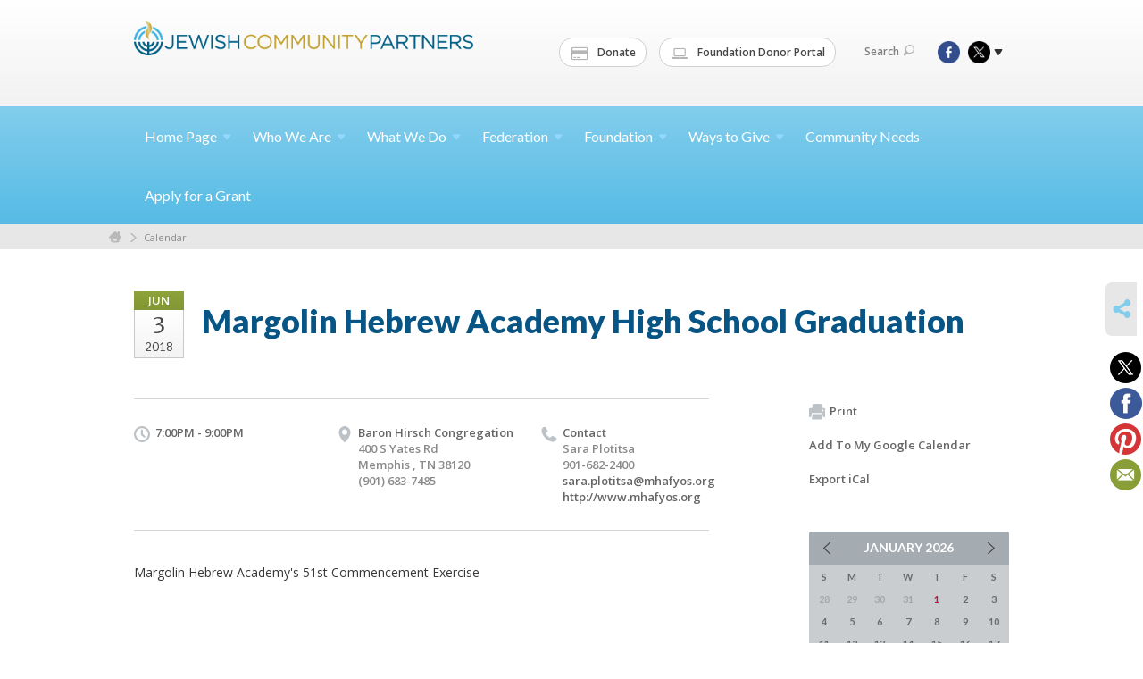

--- FILE ---
content_type: text/html; charset=UTF-8
request_url: https://www.jcpmemphis.org/community-calendar/margolin-hebrew-academy-high-school-graduation-1520357248/
body_size: 6101
content:
<!DOCTYPE html>
<html lang="en-US" dir="ltr">
<head>
    
    <title>Margolin Hebrew Academy High School Graduation
 | Jewish Community Partners</title>

    <meta name="description" content="
">
    <meta http-equiv="Content-type" content="text/html; charset=utf-8" />
    <meta name="viewport" content="width=device-width">
    <meta name="format-detection" content="telephone=no">
    <meta name="fedweb-master" content="true">

    

            
    
    
            
            
            <link rel="shortcut icon" href="https://cdn.fedweb.org/fed-70/favicon-1449866062.ico" />
    
    
    <link rel="stylesheet" href="https://cdn.fedweb.org/assets/built/theme_base.css?rel=821beb5" />
    <link rel="stylesheet" type="text/css" href="https://www.jcpmemphis.org/theme-stylesheet/site109_theme1?rel=821beb5.d060acbf" />

            
        
        
            
            <script>
            (function(i,s,o,g,r,a,m){i['GoogleAnalyticsObject']=r;i[r]=i[r]||function(){
                (i[r].q=i[r].q||[]).push(arguments)},i[r].l=1*new Date();a=s.createElement(o),
                    m=s.getElementsByTagName(o)[0];a.async=1;a.src=g;m.parentNode.insertBefore(a,m)
            })(window,document,'script','//www.google-analytics.com/analytics.js','ga');

            var ga_cookie_domain = "auto";
            ga('create', 'UA-10529349-1', ga_cookie_domain);
            ga('require', 'displayfeatures');
            
            ga('send', 'pageview');
        </script>
    
            <!-- Global site tag (gtag.js) - Google Analytics -->
        <script async src="https://www.googletagmanager.com/gtag/js?id=G-P01HFRB6RN"></script>
        <script>
            window.dataLayer = window.dataLayer || [];
            function gtag(){window.dataLayer.push(arguments);}
            gtag('js', new Date());
            gtag('config', 'G-P01HFRB6RN');
        </script>
    
    
    
    

    
    <script src="//maps.google.com/maps/api/js?key=AIzaSyAVI9EpnhUbtO45EWta7tQ235hxRxVrjN8"></script>

    <script type="text/javascript" src="https://cdn.fedweb.org/assets/built/theme_base.min.js?rel=821beb5"></script>

    <script type="text/javascript" src="https://cdn.fedweb.org/assets/built/theme1.min.js?rel=821beb5"></script>

            
        
        
                    <script type="text/javascript">
                $(function() {
  $('body > section > header > div.header-wrap > div > nav > ul.user-nav > .account-item').remove();
});







            </script>
            
            
            
    <!-- Render Embed Codes BEGIN -->
    <style>
/*login*/

.top-nav > ul > li.account-item {display:none;}
body > div.header-wrap > div.navs > nav.top-nav-mobile > div > ul > li.logout-item{display:none!important;}

</style>



    <!-- Render Embed Codes END -->

    <!-- Page Custom CSS BEGIN -->
        <!-- Page Custom CSS END -->

    <!-- Code Component CSS BEGIN -->
            
        <!-- Code Component CSS BEGIN -->

    <!-- Code Component Javascript BEGIN -->
            
        <!-- Code Component Javascript END -->
</head>
<body data-site-type="federation" class=" section-calendar section-calendar-event section-id-1246
">

    
    
    
    <section class="page-wrapper ">
        <header class="
                page-header
            ">
            
                        <div class="sticky-header-container ">
                <div class="header-wrap">
                    <div class="shell">
                        <span class="mobile-top-wrapper">
                            <span class="mobile-top-wrapper-row">
                                <span class="mobile-top-wrapper-cell">
                                    <div id="logo" class=" ">
                                        <a href="https://www.jcpmemphis.org">
                                                                                            <img src="https://cdn.fedweb.org/cache/fed-70/site-109-logo-1447809816.png"/>
                                                                                        
                                            <span class="notext">Jewish Community Partners</span>
                                        </a>
                                    </div>
                                </span>
                                                                <span class="mobile-top-wrapper-cell">
                                    <a href="#" class="menu-btn">Menu</a>
                                </span>
                            </span>
                        </span>

                                                    <nav class="top-nav">
                                
                                <ul class="round-nav">
                                   <li class="custom-button-item">
                                    <a href="https://jcpmemphis.org/donatenow" target="_blank" class="custom-button-link">
                
                                            <i class="fa fa-credit-card"></i>
                    
                                            Donate
                    
                    
                </a>

                            </li>
            
        
            <li class="custom-button-item">
                                    <a href="https://jfm.fcsuite.com/erp/fundmanager" target="_blank" class="custom-button-link">
                
                                            <i class="fa fa-laptop"></i>
                    
                                            Foundation Donor Portal
                    
                    
                </a>

                            </li>
                                            </ul>

                                <ul class="user-nav">
                                    <li class="account-item">
                                                                                    <a href="https://www.jcpmemphis.org/login">Log In<i class="ss-icon ico-user ss-user"></i></a>
                                                                            </li>
                                    <li>
                                        <a href="#" class="search-link">Search<i class="ss-icon ico-search ss-search"></i></a>
                                        <form action="https://www.jcpmemphis.org/search" method="get" class="top-search">
	<input type="text" class="field" name="keywords" value="" placeholder="Search"/>
	<input type="submit" value="Search" class="submit-button">
</form>                                    </li>
                                </ul>

                                <ul class="social-nav">
    <li>

                    <a href="https://www.facebook.com/MemphisJewishFederation" class="ico ico-fb" alt="facebook" target="_blank"></a>
                    <a href="https://twitter.com/jcpmemphis" class="ico ico-tw" alt="twitter" target="_blank"></a>
        
                <i class="ss-icon ico-dd-arrow ss-dropdown"></i>
        <div class="dd">
            <ul>
                                    <li>
                                                    <a href="https://www.pinterest.com/jcpmemphis/" class="ico ico-pi" alt="pinterest" target="_blank"></a>
                                                    <a href="https://vimeo.com/jcpmemphis" class="ico ico-vm" alt="vimeo" target="_blank"></a>
                                            </li>
                                    <li>
                                                    <a href="https://www.instagram.com/jcpmemphis/" class="ico ico-in" alt="instagram" target="_blank"></a>
                                            </li>
                            </ul>
        </div>
            </li>
</ul>
                            </nav>
                                            </div>
                </div>
                <div class="navs">
                    <nav class="top-nav-mobile">
                        <div class="shell">
                            <ul class="user-nav-mobile">

                                <li class="custom-button-item">
                                    <a href="https://jcpmemphis.org/donatenow" target="_blank" class="custom-button-link">
                
                                            <i class="fa fa-credit-card"></i>
                    
                                            Donate
                    
                    
                </a>

                            </li>
            
        
            <li class="custom-button-item">
                                    <a href="https://jfm.fcsuite.com/erp/fundmanager" target="_blank" class="custom-button-link">
                
                                            <i class="fa fa-laptop"></i>
                    
                                            Foundation Donor Portal
                    
                    
                </a>

                            </li>
            
                                
                                                                    <li class="logout-item"><a href="https://www.jcpmemphis.org/login">Log In</a></li>
                                                            </ul>
                            
                                                        <ul class="social-nav-mobile">
                                                                <li>
                                    <a href="https://www.facebook.com/MemphisJewishFederation" target="_blank">
                                        <img src="https://cdn.fedweb.org/assets/theme1/stylesheets/images/ico-header-fb-tablet.png" alt="facebook" />
                                    </a>
                                </li>
                                                                <li>
                                    <a href="https://twitter.com/jcpmemphis" target="_blank">
                                        <img src="https://cdn.fedweb.org/assets/theme1/stylesheets/images/ico-header-tw-tablet.png" alt="twitter" />
                                    </a>
                                </li>
                                                                <li>
                                    <a href="https://www.pinterest.com/jcpmemphis/" target="_blank">
                                        <img src="https://cdn.fedweb.org/assets/theme1/stylesheets/images/ico-header-pi-tablet.png" alt="pinterest" />
                                    </a>
                                </li>
                                                                <li>
                                    <a href="https://vimeo.com/jcpmemphis" target="_blank">
                                        <img src="https://cdn.fedweb.org/assets/theme1/stylesheets/images/ico-header-vm-tablet.png" alt="vimeo" />
                                    </a>
                                </li>
                                                                <li>
                                    <a href="https://www.instagram.com/jcpmemphis/" target="_blank">
                                        <img src="https://cdn.fedweb.org/assets/theme1/stylesheets/images/ico-header-in-tablet.png" alt="instagram" />
                                    </a>
                                </li>
                                                            </ul>
                        </div>
                    </nav>

                    
                    <nav class="
        main-nav
        align-left
        padding-x-default
        padding-y-default
        font-size-16
        ">
    <div class="shell">

        <ul><li class="taphover"><a href="https://jcpmemphis.org">Home <span class="no-wrap">Page<i class="ico-arrow"></i></span></a><div class="dd"><ul><li><a href="https://jcpmemphis.org/annual-meeting">Annual Meeting</a></li><li><a href="https://jcpmemphis.org/incidentreporting">Report an Incident</a></li><li><a href="https://jcpmemphis.org/yomhashoah">Yom HaShoah</a></li></ul></div></li><li class="taphover"><a href="https://jcpmemphis.org/who-we-are">Who We <span class="no-wrap">Are<i class="ico-arrow"></i></span></a><div class="dd"><ul><li><a href="https://jcpmemphis.org/jewishmemphis">Community Directory</a></li><li><a href="https://jcpmemphis.org/our-mission">Our Mission</a></li><li><a href="https://jcpmemphis.org/about-us/our-leadership">Our Leadership</a></li><li class="taphover"><a href="https://jcpmemphis.org/community/new-to-memphis">New to <span class="no-wrap">Memphis<i class="ico-arrow"></i></span></a><div class="dd"><ul><li><a href="https://docs.google.com/forms/d/e/1FAIpQLSe-xehZiA39ftr67K8lkUPpdK3b_3XbPSLOLjhytUsQt1gglw/viewform">Memphis Jewish Community Census</a></li></ul></div></li><li><a href="https://jcpmemphis.org/careers">Careers</a></li><li><a href="https://jcpmemphis.org/contact">Staff Directory</a></li></ul></div></li><li class="taphover"><a href="https://jcpmemphis.org/what-we-do">What We <span class="no-wrap">Do<i class="ico-arrow"></i></span></a><div class="dd"><ul><li><a href="https://jcpmemphis.org/antisemitism">Fighting Antisemitism</a></li><li><a href="https://jcpmemphis.org/security">Security</a></li><li class="taphover"><a href="https://jcpmemphis.org/caring"> <span class="no-wrap">Caring<i class="ico-arrow"></i></span></a><div class="dd"><ul><li><a href="https://jcpmemphis.org/safety">Security</a></li><li><a href="https://jcpmemphis.org/dignity-grows">Dignity Grows</a></li><li ><a href="https://jcpmemphis.org/senior-services">Senior Services</a></li><li><a href="https://jcpmemphis.org/specialneeds">Special Needs</a></li><li><a href="http://memphis.fedweb.jewishfederations.org/page/s/suspicious-activity-report">Suspicious Activity Report</a></li></ul></div></li><li class="taphover"><a href="https://jcpmemphis.org/connecting"> <span class="no-wrap">Connecting<i class="ico-arrow"></i></span></a><div class="dd"><ul><li><a href="https://jcpmemphis.org/lemsky-endowment-fund">Lemsky Endowment Fund</a></li><li><a href="https://jcpmemphis.org/what-we-do/scholarships">Camp Scholarships</a></li><li><a href="https://jcpmemphis.org/rhodes">Rhodes College Jewish Community Fellowship</a></li><li ><a href="https://jcpmemphis.org/holocaust-education">Holocaust Education</a></li></ul></div></li><li class="taphover"><a href="https://jcpmemphis.org/engaging"> <span class="no-wrap">Engaging<i class="ico-arrow"></i></span></a><div class="dd"><ul><li><a href="https://jcpmemphis.org/pjlibrary">PJ Library</a></li><li ><a href="https://jcpmemphis.org/get-involved/programs-for-teens">Programs for Teens</a></li><li><a href="https://www.hillelsofmemphis.org/">Hillels of Memphis</a></li><li><a href="https://jcpmemphis.org/fedled">FedLED</a></li></ul></div></li><li><a href="https://jcpmemphis.org/our-partners">Our Partners</a></li><li class="taphover"><a href="https://jcpmemphis.org/israel-overseas">Israel and <span class="no-wrap">Overseas<i class="ico-arrow"></i></span></a><div class="dd"><ul><li ><a href="https://jcpmemphis.org/israel">Israel Trips</a></li><li><a href="https://jcpmemphis.org/israel-overseas/our-overseas-partners">Our Overseas Partners</a></li><li ><a href="https://jcpmemphis.org/israel75">Memphis Celebrates Israel@75</a></li><li ><a href="https://jcpmemphis.org/memphis-shoham-partnership">Memphis/Shoham Partnership</a></li><li><a href="https://jcpmemphis.org/israel-overseas/our-work-overseas">Our Work Overseas</a></li><li><a href="https://jcpmemphis.org/israel-overseas/our-impact-abroad">Our Impact Abroad</a></li></ul></div></li><li><a href="https://www.youtube.com/channel/UCiNTWOC4LHYwfs2l45tHoBw/videos">JCP Videos</a></li><li><a href="http://jcpconnect.org/">News</a></li></ul></div></li><li class="taphover"><a href="https://jcpmemphis.org/federation"> <span class="no-wrap">Federation<i class="ico-arrow"></i></span></a><div class="dd"><ul><li><a href="https://jcpmemphis.org/donate-now">Annual Community Campaign</a></li><li><a href="https://jcpmemphis.org/federation/ensuring-the-jewish-future">Ensuring the Jewish Future</a></li><li><a href="https://jcpmemphis.org/federation/caring-for-jews-in-need">Caring for Jews in Need</a></li><li><a href="https://jcpmemphis.org/israel-overseas">Israel and Overseas</a></li><li class="taphover"><a href="https://jcpmemphis.org/federation/community-impact">Community <span class="no-wrap">Impact<i class="ico-arrow"></i></span></a><div class="dd"><ul><li><a href="https://jcpmemphis.org/community-relations/memphis-jewish-pop">Needs Assessment</a></li></ul></div></li><li class="taphover"><a href="https://jcpmemphis.org/get-involved">Get <span class="no-wrap">Involved<i class="ico-arrow"></i></span></a><div class="dd"><ul><li><a href="https://jcpmemphis.org/pjlibrary">PJ Library</a></li><li><a href="https://jcpmemphis.org/fedled">FedLED</a></li><li ><a href="https://jcpmemphis.org/lion-of-judah">Lion of Judah</a></li><li><a href="https://www.lionbehindthepin.org">The Lion Behind the Pin</a></li><li><a href="https://jcpmemphis.org/maimonides-society">Maimonides Society</a></li><li><a href="https://jcpmemphis.org/cardozo">Cardozo Society</a></li></ul></div></li></ul></div></li><li class="taphover"><a href="https://jcpmemphis.org/foundation"> <span class="no-wrap">Foundation<i class="ico-arrow"></i></span></a><div class="dd"><ul><li><a href="https://jfm.fcsuite.com/erp/fundmanager">Donor Portal</a></li><li><a href="https://jcpmemphis.org/professional-advisory-group">Professional Advisory Group</a></li><li><a href="https://jcpmemphis.org/foundation-events">Foundation Events</a></li><li class="taphover"><a href="https://jcpmemphis.org/types-of-funds">Types of <span class="no-wrap">Funds<i class="ico-arrow"></i></span></a><div class="dd"><ul><li ><a href="https://jcpmemphis.org/donor-advised">Donor Advised Funds</a></li><li><a href="https://jcpmemphis.org/foundation/designated-funds">Designated Endowment Funds</a></li><li ><a href="https://jcpmemphis.org/teen-philanthropy">B'nai Tzedek Funds</a></li></ul></div></li><li class="taphover"><a href="https://jcpmemphis.org/foundation/existing-fundholders"> <span class="no-wrap">Fundholders<i class="ico-arrow"></i></span></a><div class="dd"><ul><li><a href="https://jcpmemphis.org/fund-investment">Fund Investment</a></li></ul></div></li><li><a href="https://jcpmemphis.org/donor-advised">Open A Fund</a></li><li class="taphover"><a href="https://jcpmemphis.org/teen-philanthropy">B'nai Tzedek Teen <span class="no-wrap">Philanthropy<i class="ico-arrow"></i></span></a><div class="dd"><ul><li><a href="https://jcpmemphis.org/bnai-tzedek-sign-up">B'nai Tzedek Sign Up</a></li><li><a href="https://jcpmemphis.org/teen-philanthropy/2021">B'nai Tzedek Events</a></li></ul></div></li><li><a href="http://jfomcyjl.org/">Planned Giving</a></li><li><a href="https://jcpmemphis.org/foundation-partner-agencies">Foundation Partner Agencies</a></li></ul></div></li><li class="taphover"><a href="https://jcpmemphis.org/waystogive">Ways to <span class="no-wrap">Give<i class="ico-arrow"></i></span></a><div class="dd"><ul><li><a href="https://jfm.fcsuite.com/erp/donate/create?funit_id=2419">Tribute & Memorial Giving</a></li><li><a href="https://jcpmemphis.org/waystogive/planned-giving-and-endowment">Planned Giving and Endowment</a></li><li><a href="https://jcpmemphis.org/corporate-partnerships">Corporate Partnerships</a></li></ul></div></li><li><a href="https://jcpmemphis.org/community-need">Community Needs</a></li><li><a href="https://jcpmemphis.org/federation/grant-applications">Apply for a Grant</a></li></ul>

        
    </div>
</nav>

                </div>
            </div>

                            <nav class="breadcrumbs">
                    <div class="shell">
                        <div class="row">
                            <ul>
                                <li><a href="https://www.jcpmemphis.org" class="home-link">Home</a></li>

                                                                                                            <li>
                                                                                            <a href="https://jcpmemphis.org/community-calendar">
                                                                                            Calendar
                                            </a>
                                        </li>
                                                                    
                            </ul>
                        </div>
                    </div>
                </nav>
            
                            
                                    </header>

                                
    <section class="page-main calendar-event" id="calendar-1246-event-263739">
        <div class="shell">
            <section class="row">
                <section class="col-12 col-12-mobile">
                    <header class="page-title">

                        <div class="event-date">
            <div class="date-box">
            <div class="month">Jun</div>
            <p>
                <span class="day">3</span>
                <span class="year">2018</span>
            </p>
        </div>

            
</div>

                        <h2>Margolin Hebrew Academy High School Graduation</h2>
                    </header>
                </section>
            </section>
        </div>
        <div class="shell">
            <section class="row">
                <section class="col-8">
                                        <div class="event-info clearfix -no-price -cols-3">

                        <p class="time">
            7:00PM - 9:00PM
        <span class="js-rrule" data-rrule="">&nbsp;</span>
</p>

                                                    <p class="location">

                                                                    Baron Hirsch Congregation
                                                                        <span>
                                        400 S Yates Rd
                                                                                <br />
                                        Memphis , TN 38120
                                    </span>
                                    <span>
                                                                                     (901) 683-7485
                                                                                                                                                                </span>
                                                                                                        
                            </p>
                        
                                                    <p class="contact last">
                                Contact

                                                                    <span>
                                        Sara  Plotitsa

                                        
                                                                                    <br />901-682-2400
                                                                                    
                                        
                                                                                    <br /><a href="/cdn-cgi/l/email-protection#44372536256a34282b302d30372504292c25223d2b376a2b3623"><span class="__cf_email__" data-cfemail="7c0f1d0e1d520c10130815080f1d3c11141d1a05130f52130e1b">[email&#160;protected]</span></a>
                                        
                                                                                    <br/>
                                            <a href="http://www.mhafyos.org" target="_blank">
                                                http://www.mhafyos.org
                                            </a>
                                                                            </span>
                                
                            </p>
                        
                                            </div>
                                        <article class="post">
                        
                        <div class="editor-copy">
                            <p>Margolin Hebrew Academy&#039;s 51st Commencement Exercise<br/></p>
                        </div> <!-- /. editor-copy -->

						
                    </article>

                    

                </section>
                <aside class="col-3 offset-1">

                    
                    <div class="widget">
                        <ul class="headers inline">

                            
                            <li><a href="javascript:window.print();"><i class="ico-print"></i>Print</a></li>
                            <li><a href="http://www.google.com/calendar/event?action=TEMPLATE&amp;text=Margolin%20Hebrew%20Academy%20High%20School%20Graduation&amp;dates=20180604T000000Z%2F20180604T020000Z&amp;details=Jewish%20Community%20Partners%0AMemphis%20Jewish%20Community%20Calendar%0Ahttps%3A%2F%2Fjcpmemphis.org%2Fcommunity-calendar%2Fmargolin-hebrew-academy-high-school-graduation-1520357248%0A%0AMargolin%20Hebrew%20Academy%26%23039%3Bs%2051st%20Commencement%20Exercise&amp;location=&amp;trp=true" target="_blank">Add To My Google Calendar</a></li>
                            <li><a href="https://www.jcpmemphis.org/community-calendar/ical/margolin-hebrew-academy-high-school-graduation-1520357248" target="_blank">Export iCal</a></li>
                        </ul>

                        
                        <div class="calendar-placeholder">
                            <div class="calendar" data-url="https://www.jcpmemphis.org/community-calendar/cal_widget/2026/01" data-day-url="https://www.jcpmemphis.org/community-calendar/day/list/2026/01/21" data-active-dates="[]" data-selected-year="" data-selected-month="" data-current-year="2026" data-current-month="01"></div>
                        </div>

                        

                    </div>

                </aside>
            </section>
        </div>

        

        
        

    </section>

        
        <section class="hovering-side-bar unpositioned">
            <div class="items">
                                        <div class="item social_share-hover social_share">
        <a href="" class="btn">
            <i class="ss-icon ss-share"></i>
        </a>
        <span class="hovering-link-text sr-only">Share</span>
            <div class="share_box" style="height: auto;">
                <ul class="sharing share">
                                            <li>
                            <a class="icon twitter" data-sharer="twitter" data-url="https://www.jcpmemphis.org/community-calendar/margolin-hebrew-academy-high-school-graduation-1520357248"><i class="twitter"></i></a>
                        </li>
                                                                <li>
                            <a class="icon facebook" data-sharer="facebook" data-url="https://www.jcpmemphis.org/community-calendar/margolin-hebrew-academy-high-school-graduation-1520357248"><i class="facebook"></i></a>
                        </li>
                                                                                    <li>
                            <a class="icon pinterest" data-sharer="pinterest" data-url="https://www.jcpmemphis.org/community-calendar/margolin-hebrew-academy-high-school-graduation-1520357248"><i class="pinterest"></i></a>
                        </li>
                                                                <li>
                            <a class="icon email" data-sharer="email" data-url="https://www.jcpmemphis.org/community-calendar/margolin-hebrew-academy-high-school-graduation-1520357248"><i class="email"></i></a>
                        </li>
                                    </ul>
            </div>
    </div>
            </div>
        </section>

        <div class="footer-push"></div>
    </section>

    <footer class="page-footer">
        <div class="footer-wrapper">
            <div class="footer-row row row-has-footernavigation row-has-contactus row-has-wysiwyg "
                 >
                <div class="shell">
                    <section class="footer-section flex-container justify-space-between nowrap">
                                                            <section class="flex-item col-6 footer-column item-count-1">
                                    <div class="footer-column-wrapper">
                                                                                                                                                                                        <div id="component-518461" class="component-container component-class-footernavigation ">
                                                        <div class="footer-navigation">
    <div class="flex-container justify-space-between" data-cols="3">
        <div class="flex-item">
                                     <h4>                 <a href="https://jcpmemphis.org/who-we-are">About Us</a>
                 </h4>             
            <div class="flex-item">
                                                        <a href="https://www.myjewish901.org/">Community Calendar</a>
                                        </div>
    
        <div class="flex-item">
                                                        <a href="https://jcpmemphis.org/contact">Staff Directory</a>
                                        </div>
                </div>
    
        <div class="flex-item">
                                     <h4>                 <a href="https://jcpmemphis.org/waystogive"> Donate</a>
                 </h4>             
            <div class="flex-item">
                                                        <a href="https://jcpmemphis.org/donate-now">Annual Community Campaign</a>
                                        </div>
    
        <div class="flex-item">
                                                        <a href="https://jcpmemphis.org/waystogive/planned-giving-and-endowment">Legacy</a>
                                        </div>
                </div>
    
        <div class="flex-item">
                                     <h4>                 <a href="https://jcpmemphis.org/caring"> Resources</a>
                 </h4>             
            <div class="flex-item">
                                                        <a href="https://jcpmemphis.org/pjlibrary">PJ Library</a>
                                        </div>
    
        <div class="flex-item">
                                                        <a href="https://jcpmemphis.org/what-we-do/scholarships">Scholarships</a>
                                        </div>
    
        <div class="flex-item">
                                                        <a href="https://jcpmemphis.org/lemsky-endowment-fund">Lemsky Endowment Fund</a>
                                        </div>
                </div>
        </div>
</div>
                                                    </div>
                                                                                                                                                                        </div>
                                </section>
                                                            <section class="flex-item col-3 footer-column item-count-1">
                                    <div class="footer-column-wrapper">
                                                                                                                                                                                        <div id="component-518462" class="component-container component-class-contactus ">
                                                        <div class="contact-us">
    <h4>CONTACT US</h4>
    <address>
        <p class="location">
            <i class="ss-icon ss-location"></i><br>
            
                            Jewish Community Partners<br />
            
                            6560 Poplar Avenue <br />
            
            
            Germantown, TN 38138
        </p>
        <p class="contact" style="margin-top: 12px;">
            <i class="ss-icon ss-phone"></i><br>

                            901-767-7100 <br />
            
            <a class="contact-email" href="/cdn-cgi/l/email-protection#e881868e87a8828b98858d859880819bc6879a8f"><span class="__cf_email__" data-cfemail="6900070f0629030a19040c041901001a47061b0e">[email&#160;protected]</span></a>
        </p>
    </address>
</div>

                                                    </div>
                                                                                                                                                                        </div>
                                </section>
                                                            <section class="flex-item col-3 footer-column item-count-1">
                                    <div class="footer-column-wrapper">
                                                                                                                                                                                        <div id="component-518463" class="component-container component-class-wysiwyg ">
                                                        <div class="editor-copy"><div class="signup"><h4>CONNECT</h4><ul class="links"><li><i class="ss-icon ss-mail"></i><a href="http://eepurl.com/gMOGC9" target="_self">Connect</a></li></ul></div></div>
                                                    </div>
                                                                                                                                                                        </div>
                                </section>
                                                </section> <!-- /.footer-section -->
                </div> <!-- /.shell -->
            </div> <!-- /.footer-row -->
            

        </div> <!-- /.footer-wrapper -->
        <section class="copy">
            <div class="shell">
                <p class="left"><a href="#" class="logo">
                                            <img src="https://cdn.fedweb.org/assets/theme1/stylesheets/images/logo-footer.png" alt="" />
                                    </a> Copyright &copy; 2026 Jewish Community Partners. All Rights Reserved.</p>
                                    <p class="right">Powered by FEDWEB &reg; Central     <a href="https://www.jcpmemphis.org/privacy-policy" class="privacy-policy">Privacy Policy</a>     <a href="https://www.jcpmemphis.org/terms-of-use">Terms of Use</a></p>
                            </div>
        </section> <!-- /.copy -->
    </footer>

    
    
    
    
    
    
    
    
    <script data-cfasync="false" src="/cdn-cgi/scripts/5c5dd728/cloudflare-static/email-decode.min.js"></script><script type="text/javascript">
	window.base_asset_url = "https:\/\/cdn.fedweb.org\/";
</script>

    
        
    
</body>
</html>
